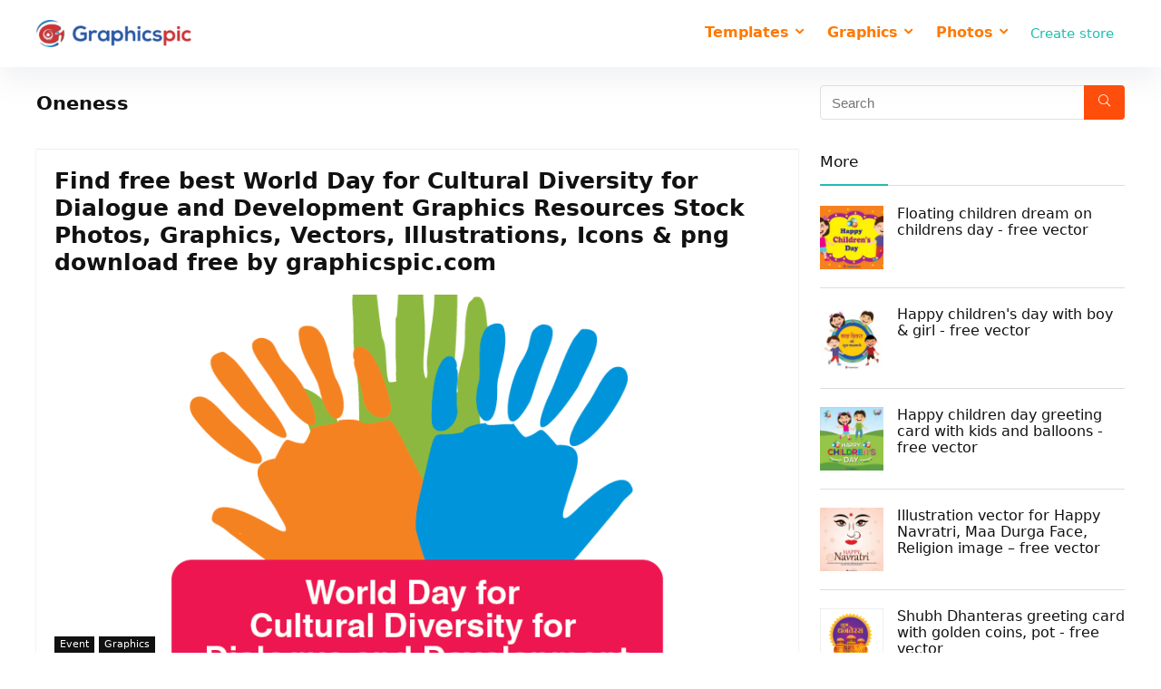

--- FILE ---
content_type: text/html; charset=UTF-8
request_url: https://www.graphicspic.com/tag/oneness/
body_size: 23801
content:
<!DOCTYPE html>
<!--[if IE 8]>    <html class="ie8" lang="en-US"> <![endif]-->
<!--[if IE 9]>    <html class="ie9" lang="en-US"> <![endif]-->
<!--[if (gt IE 9)|!(IE)] lang="en-US"><![endif]-->
<html lang="en-US">
<head>
    <script data-ad-client="ca-pub-3270084383636259" async src="https://pagead2.googlesyndication.com/pagead/js/adsbygoogle.js"></script>
<meta charset="UTF-8" />
<meta name="viewport" content="width=device-width, initial-scale=1.0" />
<!-- feeds & pingback -->
<link rel="profile" href="http://gmpg.org/xfn/11" />
<link rel="pingback" href="https://www.graphicspic.com/xmlrpc.php" />
<meta name='robots' content='index, follow, max-image-preview:large, max-snippet:-1, max-video-preview:-1' />

	<!-- This site is optimized with the Yoast SEO plugin v26.7 - https://yoast.com/wordpress/plugins/seo/ -->
	<title>Oneness Archives - Graphics Pic</title>
	<link rel="canonical" href="https://www.graphicspic.com/tag/oneness/" />
	<meta property="og:locale" content="en_US" />
	<meta property="og:type" content="article" />
	<meta property="og:title" content="Oneness Archives - Graphics Pic" />
	<meta property="og:url" content="https://www.graphicspic.com/tag/oneness/" />
	<meta property="og:site_name" content="Graphics Pic" />
	<meta name="twitter:card" content="summary_large_image" />
	<script type="application/ld+json" class="yoast-schema-graph">{"@context":"https://schema.org","@graph":[{"@type":"CollectionPage","@id":"https://www.graphicspic.com/tag/oneness/","url":"https://www.graphicspic.com/tag/oneness/","name":"Oneness Archives - Graphics Pic","isPartOf":{"@id":"https://www.graphicspic.com/#website"},"primaryImageOfPage":{"@id":"https://www.graphicspic.com/tag/oneness/#primaryimage"},"image":{"@id":"https://www.graphicspic.com/tag/oneness/#primaryimage"},"thumbnailUrl":"https://www.graphicspic.com/wp-content/uploads/2020/05/GPG427-Cultural-Diversity.png","breadcrumb":{"@id":"https://www.graphicspic.com/tag/oneness/#breadcrumb"},"inLanguage":"en-US"},{"@type":"ImageObject","inLanguage":"en-US","@id":"https://www.graphicspic.com/tag/oneness/#primaryimage","url":"https://www.graphicspic.com/wp-content/uploads/2020/05/GPG427-Cultural-Diversity.png","contentUrl":"https://www.graphicspic.com/wp-content/uploads/2020/05/GPG427-Cultural-Diversity.png","width":900,"height":900,"caption":"Graphics vector"},{"@type":"BreadcrumbList","@id":"https://www.graphicspic.com/tag/oneness/#breadcrumb","itemListElement":[{"@type":"ListItem","position":1,"name":"Home","item":"https://www.graphicspic.com/"},{"@type":"ListItem","position":2,"name":"Oneness"}]},{"@type":"WebSite","@id":"https://www.graphicspic.com/#website","url":"https://www.graphicspic.com/","name":"Graphics Pic","description":"Download Free Images, Graphics, Vectors, Templates","potentialAction":[{"@type":"SearchAction","target":{"@type":"EntryPoint","urlTemplate":"https://www.graphicspic.com/?s={search_term_string}"},"query-input":{"@type":"PropertyValueSpecification","valueRequired":true,"valueName":"search_term_string"}}],"inLanguage":"en-US"}]}</script>
	<!-- / Yoast SEO plugin. -->


<link rel='dns-prefetch' href='//platform-api.sharethis.com' />
<link rel="alternate" type="application/rss+xml" title="Graphics Pic &raquo; Feed" href="https://www.graphicspic.com/feed/" />
<link rel="alternate" type="application/rss+xml" title="Graphics Pic &raquo; Comments Feed" href="https://www.graphicspic.com/comments/feed/" />
<link rel="alternate" type="application/rss+xml" title="Graphics Pic &raquo; Oneness Tag Feed" href="https://www.graphicspic.com/tag/oneness/feed/" />
<style id='wp-img-auto-sizes-contain-inline-css' type='text/css'>
img:is([sizes=auto i],[sizes^="auto," i]){contain-intrinsic-size:3000px 1500px}
/*# sourceURL=wp-img-auto-sizes-contain-inline-css */
</style>
<link rel='stylesheet' id='rhstyle-css' href='https://www.graphicspic.com/wp-content/themes/revendor/style.css?ver=15.5.2' type='text/css' media='all' />
<link rel='stylesheet' id='rhslidingpanel-css' href='https://www.graphicspic.com/wp-content/themes/rehub-theme/css/slidingpanel.css?ver=1.0' type='text/css' media='all' />
<link rel='stylesheet' id='rhcompare-css' href='https://www.graphicspic.com/wp-content/themes/rehub-theme/css/dynamiccomparison.css?ver=1.3' type='text/css' media='all' />
<style id='wp-emoji-styles-inline-css' type='text/css'>

	img.wp-smiley, img.emoji {
		display: inline !important;
		border: none !important;
		box-shadow: none !important;
		height: 1em !important;
		width: 1em !important;
		margin: 0 0.07em !important;
		vertical-align: -0.1em !important;
		background: none !important;
		padding: 0 !important;
	}
/*# sourceURL=wp-emoji-styles-inline-css */
</style>
<style id='wp-block-library-inline-css' type='text/css'>
:root{--wp-block-synced-color:#7a00df;--wp-block-synced-color--rgb:122,0,223;--wp-bound-block-color:var(--wp-block-synced-color);--wp-editor-canvas-background:#ddd;--wp-admin-theme-color:#007cba;--wp-admin-theme-color--rgb:0,124,186;--wp-admin-theme-color-darker-10:#006ba1;--wp-admin-theme-color-darker-10--rgb:0,107,160.5;--wp-admin-theme-color-darker-20:#005a87;--wp-admin-theme-color-darker-20--rgb:0,90,135;--wp-admin-border-width-focus:2px}@media (min-resolution:192dpi){:root{--wp-admin-border-width-focus:1.5px}}.wp-element-button{cursor:pointer}:root .has-very-light-gray-background-color{background-color:#eee}:root .has-very-dark-gray-background-color{background-color:#313131}:root .has-very-light-gray-color{color:#eee}:root .has-very-dark-gray-color{color:#313131}:root .has-vivid-green-cyan-to-vivid-cyan-blue-gradient-background{background:linear-gradient(135deg,#00d084,#0693e3)}:root .has-purple-crush-gradient-background{background:linear-gradient(135deg,#34e2e4,#4721fb 50%,#ab1dfe)}:root .has-hazy-dawn-gradient-background{background:linear-gradient(135deg,#faaca8,#dad0ec)}:root .has-subdued-olive-gradient-background{background:linear-gradient(135deg,#fafae1,#67a671)}:root .has-atomic-cream-gradient-background{background:linear-gradient(135deg,#fdd79a,#004a59)}:root .has-nightshade-gradient-background{background:linear-gradient(135deg,#330968,#31cdcf)}:root .has-midnight-gradient-background{background:linear-gradient(135deg,#020381,#2874fc)}:root{--wp--preset--font-size--normal:16px;--wp--preset--font-size--huge:42px}.has-regular-font-size{font-size:1em}.has-larger-font-size{font-size:2.625em}.has-normal-font-size{font-size:var(--wp--preset--font-size--normal)}.has-huge-font-size{font-size:var(--wp--preset--font-size--huge)}.has-text-align-center{text-align:center}.has-text-align-left{text-align:left}.has-text-align-right{text-align:right}.has-fit-text{white-space:nowrap!important}#end-resizable-editor-section{display:none}.aligncenter{clear:both}.items-justified-left{justify-content:flex-start}.items-justified-center{justify-content:center}.items-justified-right{justify-content:flex-end}.items-justified-space-between{justify-content:space-between}.screen-reader-text{border:0;clip-path:inset(50%);height:1px;margin:-1px;overflow:hidden;padding:0;position:absolute;width:1px;word-wrap:normal!important}.screen-reader-text:focus{background-color:#ddd;clip-path:none;color:#444;display:block;font-size:1em;height:auto;left:5px;line-height:normal;padding:15px 23px 14px;text-decoration:none;top:5px;width:auto;z-index:100000}html :where(.has-border-color){border-style:solid}html :where([style*=border-top-color]){border-top-style:solid}html :where([style*=border-right-color]){border-right-style:solid}html :where([style*=border-bottom-color]){border-bottom-style:solid}html :where([style*=border-left-color]){border-left-style:solid}html :where([style*=border-width]){border-style:solid}html :where([style*=border-top-width]){border-top-style:solid}html :where([style*=border-right-width]){border-right-style:solid}html :where([style*=border-bottom-width]){border-bottom-style:solid}html :where([style*=border-left-width]){border-left-style:solid}html :where(img[class*=wp-image-]){height:auto;max-width:100%}:where(figure){margin:0 0 1em}html :where(.is-position-sticky){--wp-admin--admin-bar--position-offset:var(--wp-admin--admin-bar--height,0px)}@media screen and (max-width:600px){html :where(.is-position-sticky){--wp-admin--admin-bar--position-offset:0px}}

/*# sourceURL=wp-block-library-inline-css */
</style><link rel='stylesheet' id='wc-blocks-style-css' href='https://www.graphicspic.com/wp-content/plugins/woocommerce/assets/client/blocks/wc-blocks.css?ver=wc-10.4.3' type='text/css' media='all' />
<style id='global-styles-inline-css' type='text/css'>
:root{--wp--preset--aspect-ratio--square: 1;--wp--preset--aspect-ratio--4-3: 4/3;--wp--preset--aspect-ratio--3-4: 3/4;--wp--preset--aspect-ratio--3-2: 3/2;--wp--preset--aspect-ratio--2-3: 2/3;--wp--preset--aspect-ratio--16-9: 16/9;--wp--preset--aspect-ratio--9-16: 9/16;--wp--preset--color--black: #000000;--wp--preset--color--cyan-bluish-gray: #abb8c3;--wp--preset--color--white: #ffffff;--wp--preset--color--pale-pink: #f78da7;--wp--preset--color--vivid-red: #cf2e2e;--wp--preset--color--luminous-vivid-orange: #ff6900;--wp--preset--color--luminous-vivid-amber: #fcb900;--wp--preset--color--light-green-cyan: #7bdcb5;--wp--preset--color--vivid-green-cyan: #00d084;--wp--preset--color--pale-cyan-blue: #8ed1fc;--wp--preset--color--vivid-cyan-blue: #0693e3;--wp--preset--color--vivid-purple: #9b51e0;--wp--preset--gradient--vivid-cyan-blue-to-vivid-purple: linear-gradient(135deg,rgb(6,147,227) 0%,rgb(155,81,224) 100%);--wp--preset--gradient--light-green-cyan-to-vivid-green-cyan: linear-gradient(135deg,rgb(122,220,180) 0%,rgb(0,208,130) 100%);--wp--preset--gradient--luminous-vivid-amber-to-luminous-vivid-orange: linear-gradient(135deg,rgb(252,185,0) 0%,rgb(255,105,0) 100%);--wp--preset--gradient--luminous-vivid-orange-to-vivid-red: linear-gradient(135deg,rgb(255,105,0) 0%,rgb(207,46,46) 100%);--wp--preset--gradient--very-light-gray-to-cyan-bluish-gray: linear-gradient(135deg,rgb(238,238,238) 0%,rgb(169,184,195) 100%);--wp--preset--gradient--cool-to-warm-spectrum: linear-gradient(135deg,rgb(74,234,220) 0%,rgb(151,120,209) 20%,rgb(207,42,186) 40%,rgb(238,44,130) 60%,rgb(251,105,98) 80%,rgb(254,248,76) 100%);--wp--preset--gradient--blush-light-purple: linear-gradient(135deg,rgb(255,206,236) 0%,rgb(152,150,240) 100%);--wp--preset--gradient--blush-bordeaux: linear-gradient(135deg,rgb(254,205,165) 0%,rgb(254,45,45) 50%,rgb(107,0,62) 100%);--wp--preset--gradient--luminous-dusk: linear-gradient(135deg,rgb(255,203,112) 0%,rgb(199,81,192) 50%,rgb(65,88,208) 100%);--wp--preset--gradient--pale-ocean: linear-gradient(135deg,rgb(255,245,203) 0%,rgb(182,227,212) 50%,rgb(51,167,181) 100%);--wp--preset--gradient--electric-grass: linear-gradient(135deg,rgb(202,248,128) 0%,rgb(113,206,126) 100%);--wp--preset--gradient--midnight: linear-gradient(135deg,rgb(2,3,129) 0%,rgb(40,116,252) 100%);--wp--preset--font-size--small: 13px;--wp--preset--font-size--medium: 20px;--wp--preset--font-size--large: 36px;--wp--preset--font-size--x-large: 42px;--wp--preset--spacing--20: 0.44rem;--wp--preset--spacing--30: 0.67rem;--wp--preset--spacing--40: 1rem;--wp--preset--spacing--50: 1.5rem;--wp--preset--spacing--60: 2.25rem;--wp--preset--spacing--70: 3.38rem;--wp--preset--spacing--80: 5.06rem;--wp--preset--shadow--natural: 6px 6px 9px rgba(0, 0, 0, 0.2);--wp--preset--shadow--deep: 12px 12px 50px rgba(0, 0, 0, 0.4);--wp--preset--shadow--sharp: 6px 6px 0px rgba(0, 0, 0, 0.2);--wp--preset--shadow--outlined: 6px 6px 0px -3px rgb(255, 255, 255), 6px 6px rgb(0, 0, 0);--wp--preset--shadow--crisp: 6px 6px 0px rgb(0, 0, 0);}:where(.is-layout-flex){gap: 0.5em;}:where(.is-layout-grid){gap: 0.5em;}body .is-layout-flex{display: flex;}.is-layout-flex{flex-wrap: wrap;align-items: center;}.is-layout-flex > :is(*, div){margin: 0;}body .is-layout-grid{display: grid;}.is-layout-grid > :is(*, div){margin: 0;}:where(.wp-block-columns.is-layout-flex){gap: 2em;}:where(.wp-block-columns.is-layout-grid){gap: 2em;}:where(.wp-block-post-template.is-layout-flex){gap: 1.25em;}:where(.wp-block-post-template.is-layout-grid){gap: 1.25em;}.has-black-color{color: var(--wp--preset--color--black) !important;}.has-cyan-bluish-gray-color{color: var(--wp--preset--color--cyan-bluish-gray) !important;}.has-white-color{color: var(--wp--preset--color--white) !important;}.has-pale-pink-color{color: var(--wp--preset--color--pale-pink) !important;}.has-vivid-red-color{color: var(--wp--preset--color--vivid-red) !important;}.has-luminous-vivid-orange-color{color: var(--wp--preset--color--luminous-vivid-orange) !important;}.has-luminous-vivid-amber-color{color: var(--wp--preset--color--luminous-vivid-amber) !important;}.has-light-green-cyan-color{color: var(--wp--preset--color--light-green-cyan) !important;}.has-vivid-green-cyan-color{color: var(--wp--preset--color--vivid-green-cyan) !important;}.has-pale-cyan-blue-color{color: var(--wp--preset--color--pale-cyan-blue) !important;}.has-vivid-cyan-blue-color{color: var(--wp--preset--color--vivid-cyan-blue) !important;}.has-vivid-purple-color{color: var(--wp--preset--color--vivid-purple) !important;}.has-black-background-color{background-color: var(--wp--preset--color--black) !important;}.has-cyan-bluish-gray-background-color{background-color: var(--wp--preset--color--cyan-bluish-gray) !important;}.has-white-background-color{background-color: var(--wp--preset--color--white) !important;}.has-pale-pink-background-color{background-color: var(--wp--preset--color--pale-pink) !important;}.has-vivid-red-background-color{background-color: var(--wp--preset--color--vivid-red) !important;}.has-luminous-vivid-orange-background-color{background-color: var(--wp--preset--color--luminous-vivid-orange) !important;}.has-luminous-vivid-amber-background-color{background-color: var(--wp--preset--color--luminous-vivid-amber) !important;}.has-light-green-cyan-background-color{background-color: var(--wp--preset--color--light-green-cyan) !important;}.has-vivid-green-cyan-background-color{background-color: var(--wp--preset--color--vivid-green-cyan) !important;}.has-pale-cyan-blue-background-color{background-color: var(--wp--preset--color--pale-cyan-blue) !important;}.has-vivid-cyan-blue-background-color{background-color: var(--wp--preset--color--vivid-cyan-blue) !important;}.has-vivid-purple-background-color{background-color: var(--wp--preset--color--vivid-purple) !important;}.has-black-border-color{border-color: var(--wp--preset--color--black) !important;}.has-cyan-bluish-gray-border-color{border-color: var(--wp--preset--color--cyan-bluish-gray) !important;}.has-white-border-color{border-color: var(--wp--preset--color--white) !important;}.has-pale-pink-border-color{border-color: var(--wp--preset--color--pale-pink) !important;}.has-vivid-red-border-color{border-color: var(--wp--preset--color--vivid-red) !important;}.has-luminous-vivid-orange-border-color{border-color: var(--wp--preset--color--luminous-vivid-orange) !important;}.has-luminous-vivid-amber-border-color{border-color: var(--wp--preset--color--luminous-vivid-amber) !important;}.has-light-green-cyan-border-color{border-color: var(--wp--preset--color--light-green-cyan) !important;}.has-vivid-green-cyan-border-color{border-color: var(--wp--preset--color--vivid-green-cyan) !important;}.has-pale-cyan-blue-border-color{border-color: var(--wp--preset--color--pale-cyan-blue) !important;}.has-vivid-cyan-blue-border-color{border-color: var(--wp--preset--color--vivid-cyan-blue) !important;}.has-vivid-purple-border-color{border-color: var(--wp--preset--color--vivid-purple) !important;}.has-vivid-cyan-blue-to-vivid-purple-gradient-background{background: var(--wp--preset--gradient--vivid-cyan-blue-to-vivid-purple) !important;}.has-light-green-cyan-to-vivid-green-cyan-gradient-background{background: var(--wp--preset--gradient--light-green-cyan-to-vivid-green-cyan) !important;}.has-luminous-vivid-amber-to-luminous-vivid-orange-gradient-background{background: var(--wp--preset--gradient--luminous-vivid-amber-to-luminous-vivid-orange) !important;}.has-luminous-vivid-orange-to-vivid-red-gradient-background{background: var(--wp--preset--gradient--luminous-vivid-orange-to-vivid-red) !important;}.has-very-light-gray-to-cyan-bluish-gray-gradient-background{background: var(--wp--preset--gradient--very-light-gray-to-cyan-bluish-gray) !important;}.has-cool-to-warm-spectrum-gradient-background{background: var(--wp--preset--gradient--cool-to-warm-spectrum) !important;}.has-blush-light-purple-gradient-background{background: var(--wp--preset--gradient--blush-light-purple) !important;}.has-blush-bordeaux-gradient-background{background: var(--wp--preset--gradient--blush-bordeaux) !important;}.has-luminous-dusk-gradient-background{background: var(--wp--preset--gradient--luminous-dusk) !important;}.has-pale-ocean-gradient-background{background: var(--wp--preset--gradient--pale-ocean) !important;}.has-electric-grass-gradient-background{background: var(--wp--preset--gradient--electric-grass) !important;}.has-midnight-gradient-background{background: var(--wp--preset--gradient--midnight) !important;}.has-small-font-size{font-size: var(--wp--preset--font-size--small) !important;}.has-medium-font-size{font-size: var(--wp--preset--font-size--medium) !important;}.has-large-font-size{font-size: var(--wp--preset--font-size--large) !important;}.has-x-large-font-size{font-size: var(--wp--preset--font-size--x-large) !important;}
/*# sourceURL=global-styles-inline-css */
</style>

<style id='classic-theme-styles-inline-css' type='text/css'>
/*! This file is auto-generated */
.wp-block-button__link{color:#fff;background-color:#32373c;border-radius:9999px;box-shadow:none;text-decoration:none;padding:calc(.667em + 2px) calc(1.333em + 2px);font-size:1.125em}.wp-block-file__button{background:#32373c;color:#fff;text-decoration:none}
/*# sourceURL=/wp-includes/css/classic-themes.min.css */
</style>
<link rel='stylesheet' id='better-file-download-css' href='https://www.graphicspic.com/wp-content/plugins/better-file-download/public/css/better-file-download-public.css?ver=1.0.0' type='text/css' media='all' />
<link rel='stylesheet' id='share-this-share-buttons-sticky-css' href='https://www.graphicspic.com/wp-content/plugins/sharethis-share-buttons/css/mu-style.css?ver=1754668958' type='text/css' media='all' />
<style id='woocommerce-inline-inline-css' type='text/css'>
.woocommerce form .form-row .required { visibility: visible; }
/*# sourceURL=woocommerce-inline-inline-css */
</style>
<link rel='stylesheet' id='parent-style-css' href='https://www.graphicspic.com/wp-content/themes/rehub-theme/style.css?ver=15.5.2' type='text/css' media='all' />
<link rel='stylesheet' id='rehubicons-css' href='https://www.graphicspic.com/wp-content/themes/rehub-theme/iconstyle.css?ver=15.5.2' type='text/css' media='all' />
<link rel='stylesheet' id='rhajaxsearch-css' href='https://www.graphicspic.com/wp-content/themes/rehub-theme/css/ajaxsearch.css?ver=15.5.2' type='text/css' media='all' />
<link rel='stylesheet' id='rehub-woocommerce-css' href='https://www.graphicspic.com/wp-content/themes/rehub-theme/css/woocommerce.css?ver=15.5.2' type='text/css' media='all' />
<script type="text/javascript" src="https://www.graphicspic.com/wp-includes/js/jquery/jquery.min.js?ver=3.7.1" id="jquery-core-js"></script>
<script type="text/javascript" src="https://www.graphicspic.com/wp-includes/js/jquery/jquery-migrate.min.js?ver=3.4.1" id="jquery-migrate-js"></script>
<script type="text/javascript" id="better-file-download-js-extra">
/* <![CDATA[ */
var bfd_js = {"ajaxurl":"https://www.graphicspic.com/wp-admin/admin-ajax.php"};
//# sourceURL=better-file-download-js-extra
/* ]]> */
</script>
<script type="text/javascript" src="https://www.graphicspic.com/wp-content/plugins/better-file-download/public/js/better-file-download-public.js?ver=1.0.0" id="better-file-download-js"></script>
<script type="text/javascript" src="//platform-api.sharethis.com/js/sharethis.js?ver=2.3.6#property=6349c2b84880e9001921bdc2&amp;product=sticky-buttons&amp;source=sharethis-share-buttons-wordpress" id="share-this-share-buttons-mu-js"></script>
<script type="text/javascript" src="https://www.graphicspic.com/wp-content/plugins/woocommerce/assets/js/jquery-blockui/jquery.blockUI.min.js?ver=2.7.0-wc.10.4.3" id="wc-jquery-blockui-js" defer="defer" data-wp-strategy="defer"></script>
<script type="text/javascript" src="https://www.graphicspic.com/wp-content/plugins/woocommerce/assets/js/js-cookie/js.cookie.min.js?ver=2.1.4-wc.10.4.3" id="wc-js-cookie-js" defer="defer" data-wp-strategy="defer"></script>
<script type="text/javascript" id="woocommerce-js-extra">
/* <![CDATA[ */
var woocommerce_params = {"ajax_url":"/wp-admin/admin-ajax.php","wc_ajax_url":"/?wc-ajax=%%endpoint%%","i18n_password_show":"Show password","i18n_password_hide":"Hide password"};
//# sourceURL=woocommerce-js-extra
/* ]]> */
</script>
<script type="text/javascript" src="https://www.graphicspic.com/wp-content/plugins/woocommerce/assets/js/frontend/woocommerce.min.js?ver=10.4.3" id="woocommerce-js" defer="defer" data-wp-strategy="defer"></script>
<script></script><link rel="https://api.w.org/" href="https://www.graphicspic.com/wp-json/" /><link rel="alternate" title="JSON" type="application/json" href="https://www.graphicspic.com/wp-json/wp/v2/tags/4257" /><link rel="EditURI" type="application/rsd+xml" title="RSD" href="https://www.graphicspic.com/xmlrpc.php?rsd" />
<meta name="generator" content="WordPress 6.9" />
<meta name="generator" content="WooCommerce 10.4.3" />
<link rel="preload" href="https://www.graphicspic.com/wp-content/themes/rehub-theme/fonts/rhicons.woff2?3oibrk" as="font" type="font/woff2" crossorigin="crossorigin"><style type="text/css"> @media (min-width:1025px){header .logo-section{padding:18px 0;}}.logo_section_wrap{box-shadow:0 15px 30px 0 rgba(119,123,146,0.1)}nav.top_menu > ul > li > a{color:#ff7900 !important;}nav.top_menu > ul > li > a:hover{box-shadow:none;}.responsive_nav_wrap .user-ava-intop:after,.dl-menuwrapper button i,.responsive_nav_wrap .rh-header-icon{color:#ff7900 !important;}.dl-menuwrapper button svg line{stroke:#ff7900 !important;} .widget .title:after{border-bottom:2px solid #22bdb1;}.rehub-main-color-border,nav.top_menu > ul > li.vertical-menu.border-main-color .sub-menu,.rh-main-bg-hover:hover,.wp-block-quote,ul.def_btn_link_tabs li.active a,.wp-block-pullquote{border-color:#22bdb1;}.wpsm_promobox.rehub_promobox{border-left-color:#22bdb1!important;}.color_link{color:#22bdb1 !important;}.search-header-contents{border-top-color:#22bdb1;}.featured_slider:hover .score,.top_chart_controls .controls:hover,article.post .wpsm_toplist_heading:before{border-color:#22bdb1;}.btn_more:hover,.tw-pagination .current{border:1px solid #22bdb1;color:#fff}.rehub_woo_review .rehub_woo_tabs_menu li.current{border-top:3px solid #22bdb1;}.gallery-pics .gp-overlay{box-shadow:0 0 0 4px #22bdb1 inset;}.post .rehub_woo_tabs_menu li.current,.woocommerce div.product .woocommerce-tabs ul.tabs li.active{border-top:2px solid #22bdb1;}.rething_item a.cat{border-bottom-color:#22bdb1}nav.top_menu ul li ul.sub-menu{border-bottom:2px solid #22bdb1;}.widget.deal_daywoo,.elementor-widget-wpsm_woofeatured .deal_daywoo{border:3px solid #22bdb1;padding:20px;background:#fff;}.deal_daywoo .wpsm-bar-bar{background-color:#22bdb1 !important} #buddypress div.item-list-tabs ul li.selected a span,#buddypress div.item-list-tabs ul li.current a span,#buddypress div.item-list-tabs ul li a span,.user-profile-div .user-menu-tab > li.active > a,.user-profile-div .user-menu-tab > li.active > a:focus,.user-profile-div .user-menu-tab > li.active > a:hover,.news_in_thumb:hover a.rh-label-string,.news_out_thumb:hover a.rh-label-string,.col-feat-grid:hover a.rh-label-string,.carousel-style-deal .re_carousel .controls,.re_carousel .controls:hover,.openedprevnext .postNavigation a,.postNavigation a:hover,.top_chart_pagination a.selected,.flex-control-paging li a.flex-active,.flex-control-paging li a:hover,.btn_more:hover,body .tabs-menu li:hover,body .tabs-menu li.current,.featured_slider:hover .score,#bbp_user_edit_submit,.bbp-topic-pagination a,.bbp-topic-pagination a,.custom-checkbox label.checked:after,.slider_post .caption,ul.postpagination li.active a,ul.postpagination li:hover a,ul.postpagination li a:focus,.top_theme h5 strong,.re_carousel .text:after,#topcontrol:hover,.main_slider .flex-overlay:hover a.read-more,.rehub_chimp #mc_embed_signup input#mc-embedded-subscribe,#rank_1.rank_count,#toplistmenu > ul li:before,.rehub_chimp:before,.wpsm-members > strong:first-child,.r_catbox_btn,.wpcf7 .wpcf7-submit,.wpsm_pretty_hover li:hover,.wpsm_pretty_hover li.current,.rehub-main-color-bg,.togglegreedybtn:after,.rh-bg-hover-color:hover a.rh-label-string,.rh-main-bg-hover:hover,.rh_wrapper_video_playlist .rh_video_currently_playing,.rh_wrapper_video_playlist .rh_video_currently_playing.rh_click_video:hover,.rtmedia-list-item .rtmedia-album-media-count,.tw-pagination .current,.dokan-dashboard .dokan-dash-sidebar ul.dokan-dashboard-menu li.active,.dokan-dashboard .dokan-dash-sidebar ul.dokan-dashboard-menu li:hover,.dokan-dashboard .dokan-dash-sidebar ul.dokan-dashboard-menu li.dokan-common-links a:hover,#ywqa-submit-question,.woocommerce .widget_price_filter .ui-slider .ui-slider-range,.rh-hov-bor-line > a:after,nav.top_menu > ul:not(.off-canvas) > li > a:after,.rh-border-line:after,.wpsm-table.wpsm-table-main-color table tr th,.rehub_chimp_flat #mc_embed_signup input#mc-embedded-subscribe,.rh-hov-bg-main-slide:before,.rh-hov-bg-main-slidecol .col_item:before{background:#22bdb1;}@media (max-width:767px){.postNavigation a{background:#22bdb1;}}.rh-main-bg-hover:hover,.rh-main-bg-hover:hover .whitehovered,.user-profile-div .user-menu-tab > li.active > a{color:#fff !important} a,.carousel-style-deal .deal-item .priced_block .price_count ins,nav.top_menu ul li.menu-item-has-children ul li.menu-item-has-children > a:before,.top_chart_controls .controls:hover,.flexslider .fa-pulse,.footer-bottom .widget .f_menu li a:hover,.comment_form h3 a,.bbp-body li.bbp-forum-info > a:hover,.bbp-body li.bbp-topic-title > a:hover,#subscription-toggle a:before,#favorite-toggle a:before,.aff_offer_links .aff_name a,.rh-deal-price,.commentlist .comment-content small a,.related_articles .title_cat_related a,article em.emph,.campare_table table.one td strong.red,.sidebar .tabs-item .detail p a,.footer-bottom .widget .title span,footer p a,.welcome-frase strong,article.post .wpsm_toplist_heading:before,.post a.color_link,.categoriesbox:hover h3 a:after,.bbp-body li.bbp-forum-info > a,.bbp-body li.bbp-topic-title > a,.widget .title i,.woocommerce-MyAccount-navigation ul li.is-active a,.category-vendormenu li.current a,.deal_daywoo .title,.rehub-main-color,.wpsm_pretty_colored ul li.current a,.wpsm_pretty_colored ul li.current,.rh-heading-hover-color:hover h2 a,.rh-heading-hover-color:hover h3 a,.rh-heading-hover-color:hover h4 a,.rh-heading-hover-color:hover h5 a,.rh-heading-hover-color:hover h3,.rh-heading-hover-color:hover h2,.rh-heading-hover-color:hover h4,.rh-heading-hover-color:hover h5,.rh-heading-hover-color:hover .rh-heading-hover-item a,.rh-heading-icon:before,.widget_layered_nav ul li.chosen a:before,.wp-block-quote.is-style-large p,ul.page-numbers li span.current,ul.page-numbers li a:hover,ul.page-numbers li.active a,.page-link > span:not(.page-link-title),blockquote:not(.wp-block-quote) p,span.re_filtersort_btn:hover,span.active.re_filtersort_btn,.deal_daywoo .price,div.sortingloading:after{color:#22bdb1;} .page-link > span:not(.page-link-title),.widget.widget_affegg_widget .title,.widget.top_offers .title,.widget.cegg_widget_products .title,header .header_first_style .search form.search-form [type="submit"],header .header_eight_style .search form.search-form [type="submit"],.filter_home_pick span.active,.filter_home_pick span:hover,.filter_product_pick span.active,.filter_product_pick span:hover,.rh_tab_links a.active,.rh_tab_links a:hover,.wcv-navigation ul.menu li.active,.wcv-navigation ul.menu li:hover a,form.search-form [type="submit"],.rehub-sec-color-bg,input#ywqa-submit-question,input#ywqa-send-answer,.woocommerce button.button.alt,.tabsajax span.active.re_filtersort_btn,.wpsm-table.wpsm-table-sec-color table tr th,.rh-slider-arrow,.rh-hov-bg-sec-slide:before,.rh-hov-bg-sec-slidecol .col_item:before{background:#ff4e0c !important;color:#fff !important;outline:0}.widget.widget_affegg_widget .title:after,.widget.top_offers .title:after,.widget.cegg_widget_products .title:after{border-top-color:#ff4e0c !important;}.page-link > span:not(.page-link-title){border:1px solid #ff4e0c;}.page-link > span:not(.page-link-title),.header_first_style .search form.search-form [type="submit"] i{color:#fff !important;}.rh_tab_links a.active,.rh_tab_links a:hover,.rehub-sec-color-border,nav.top_menu > ul > li.vertical-menu.border-sec-color > .sub-menu,.rh-slider-thumbs-item--active{border-color:#ff4e0c}.rh_wrapper_video_playlist .rh_video_currently_playing,.rh_wrapper_video_playlist .rh_video_currently_playing.rh_click_video:hover{background-color:#ff4e0c;box-shadow:1200px 0 0 #ff4e0c inset;}.rehub-sec-color{color:#ff4e0c} form.search-form input[type="text"]{border-radius:4px}.news .priced_block .price_count,.blog_string .priced_block .price_count,.main_slider .price_count{margin-right:5px}.right_aff .priced_block .btn_offer_block,.right_aff .priced_block .price_count{border-radius:0 !important}form.search-form.product-search-form input[type="text"]{border-radius:4px 0 0 4px;}form.search-form [type="submit"]{border-radius:0 4px 4px 0;}.rtl form.search-form.product-search-form input[type="text"]{border-radius:0 4px 4px 0;}.rtl form.search-form [type="submit"]{border-radius:4px 0 0 4px;}.price_count,.rehub_offer_coupon,#buddypress .dir-search input[type=text],.gmw-form-wrapper input[type=text],.gmw-form-wrapper select,#buddypress a.button,.btn_more,#main_header .wpsm-button,#rh-header-cover-image .wpsm-button,#wcvendor_image_bg .wpsm-button,input[type="text"],textarea,input[type="tel"],input[type="password"],input[type="email"],input[type="url"],input[type="number"],.def_btn,input[type="submit"],input[type="button"],input[type="reset"],.rh_offer_list .offer_thumb .deal_img_wrap,.grid_onsale,.rehub-main-smooth,.re_filter_instore span.re_filtersort_btn:hover,.re_filter_instore span.active.re_filtersort_btn,#buddypress .standard-form input[type=text],#buddypress .standard-form textarea,.blacklabelprice{border-radius:4px}.news-community,.woocommerce .products.grid_woo .product,.rehub_chimp #mc_embed_signup input.email,#mc_embed_signup input#mc-embedded-subscribe,.rh_offer_list,.woo-tax-logo,#buddypress div.item-list-tabs ul li a,#buddypress form#whats-new-form,#buddypress div#invite-list,#buddypress #send-reply div.message-box,.rehub-sec-smooth,.rate-bar-bar,.rate-bar,#wcfm-main-contentainer #wcfm-content,.wcfm_welcomebox_header{border-radius:5px} .woocommerce .woo-button-area .masked_coupon,.woocommerce a.woo_loop_btn,.woocommerce .button.checkout,.woocommerce input.button.alt,.woocommerce a.add_to_cart_button:not(.flat-woo-btn),.woocommerce-page a.add_to_cart_button:not(.flat-woo-btn),.woocommerce .single_add_to_cart_button,.woocommerce div.product form.cart .button,.woocommerce .checkout-button.button,.priced_block .btn_offer_block,.priced_block .button,.rh-deal-compact-btn,input.mdf_button,#buddypress input[type="submit"],#buddypress input[type="button"],#buddypress input[type="reset"],#buddypress button.submit,.wpsm-button.rehub_main_btn,.wcv-grid a.button,input.gmw-submit,#ws-plugin--s2member-profile-submit,#rtmedia_create_new_album,input[type="submit"].dokan-btn-theme,a.dokan-btn-theme,.dokan-btn-theme,#wcfm_membership_container a.wcfm_submit_button,.woocommerce button.button,.rehub-main-btn-bg{background:none #ff4e0c !important;color:#ffffff !important;fill:#ffffff !important;border:none !important;text-decoration:none !important;outline:0;box-shadow:-1px 6px 19px rgba(255,78,12,0.2) !important;border-radius:4px !important;}.rehub-main-btn-bg > a{color:#ffffff !important;}.woocommerce a.woo_loop_btn:hover,.woocommerce .button.checkout:hover,.woocommerce input.button.alt:hover,.woocommerce a.add_to_cart_button:not(.flat-woo-btn):hover,.woocommerce-page a.add_to_cart_button:not(.flat-woo-btn):hover,.woocommerce a.single_add_to_cart_button:hover,.woocommerce-page a.single_add_to_cart_button:hover,.woocommerce div.product form.cart .button:hover,.woocommerce-page div.product form.cart .button:hover,.woocommerce .checkout-button.button:hover,.priced_block .btn_offer_block:hover,.wpsm-button.rehub_main_btn:hover,#buddypress input[type="submit"]:hover,#buddypress input[type="button"]:hover,#buddypress input[type="reset"]:hover,#buddypress button.submit:hover,.small_post .btn:hover,.ap-pro-form-field-wrapper input[type="submit"]:hover,.wcv-grid a.button:hover,#ws-plugin--s2member-profile-submit:hover,.rething_button .btn_more:hover,#wcfm_membership_container a.wcfm_submit_button:hover,.woocommerce button.button:hover,.rehub-main-btn-bg:hover,.rehub-main-btn-bg:hover > a{background:none #ff4e0c !important;color:#ffffff !important;border-color:transparent;box-shadow:-1px 6px 13px rgba(255,78,12,0.4) !important;}.rehub_offer_coupon:hover{border:1px dashed #ff4e0c;}.rehub_offer_coupon:hover i.far,.rehub_offer_coupon:hover i.fal,.rehub_offer_coupon:hover i.fas{color:#ff4e0c}.re_thing_btn .rehub_offer_coupon.not_masked_coupon:hover{color:#ff4e0c !important}.woocommerce a.woo_loop_btn:active,.woocommerce .button.checkout:active,.woocommerce .button.alt:active,.woocommerce a.add_to_cart_button:not(.flat-woo-btn):active,.woocommerce-page a.add_to_cart_button:not(.flat-woo-btn):active,.woocommerce a.single_add_to_cart_button:active,.woocommerce-page a.single_add_to_cart_button:active,.woocommerce div.product form.cart .button:active,.woocommerce-page div.product form.cart .button:active,.woocommerce .checkout-button.button:active,.wpsm-button.rehub_main_btn:active,#buddypress input[type="submit"]:active,#buddypress input[type="button"]:active,#buddypress input[type="reset"]:active,#buddypress button.submit:active,.ap-pro-form-field-wrapper input[type="submit"]:active,.wcv-grid a.button:active,#ws-plugin--s2member-profile-submit:active,input[type="submit"].dokan-btn-theme:active,a.dokan-btn-theme:active,.dokan-btn-theme:active,.woocommerce button.button:active,.rehub-main-btn-bg:active{background:none #ff4e0c !important;box-shadow:0 1px 0 #999 !important;top:2px;color:#ffffff !important;}.rehub_btn_color{background-color:#ff4e0c;border:1px solid #ff4e0c;color:#ffffff;text-shadow:none}.rehub_btn_color:hover{color:#ffffff;background-color:#ff4e0c;border:1px solid #ff4e0c;}.rething_button .btn_more{border:1px solid #ff4e0c;color:#ff4e0c;}.rething_button .priced_block.block_btnblock .price_count{color:#ff4e0c;font-weight:normal;}.widget_merchant_list .buttons_col{background-color:#ff4e0c !important;}.widget_merchant_list .buttons_col a{color:#ffffff !important;}.rehub-svg-btn-fill svg{fill:#ff4e0c;}.rehub-svg-btn-stroke svg{stroke:#ff4e0c;}@media (max-width:767px){#float-panel-woo-area{border-top:1px solid #ff4e0c}}</style>	<noscript><style>.woocommerce-product-gallery{ opacity: 1 !important; }</style></noscript>
	<style type="text/css">.recentcomments a{display:inline !important;padding:0 !important;margin:0 !important;}</style><meta name="generator" content="Powered by WPBakery Page Builder - drag and drop page builder for WordPress."/>
<meta name="generator" content="Powered by Slider Revolution 6.6.18 - responsive, Mobile-Friendly Slider Plugin for WordPress with comfortable drag and drop interface." />
<link rel="icon" href="https://www.graphicspic.com/wp-content/uploads/2019/04/Graphicspic3-100x100.png" sizes="32x32" />
<link rel="icon" href="https://www.graphicspic.com/wp-content/uploads/2019/04/Graphicspic3-300x300.png" sizes="192x192" />
<link rel="apple-touch-icon" href="https://www.graphicspic.com/wp-content/uploads/2019/04/Graphicspic3-300x300.png" />
<meta name="msapplication-TileImage" content="https://www.graphicspic.com/wp-content/uploads/2019/04/Graphicspic3-300x300.png" />
<script>function setREVStartSize(e){
			//window.requestAnimationFrame(function() {
				window.RSIW = window.RSIW===undefined ? window.innerWidth : window.RSIW;
				window.RSIH = window.RSIH===undefined ? window.innerHeight : window.RSIH;
				try {
					var pw = document.getElementById(e.c).parentNode.offsetWidth,
						newh;
					pw = pw===0 || isNaN(pw) || (e.l=="fullwidth" || e.layout=="fullwidth") ? window.RSIW : pw;
					e.tabw = e.tabw===undefined ? 0 : parseInt(e.tabw);
					e.thumbw = e.thumbw===undefined ? 0 : parseInt(e.thumbw);
					e.tabh = e.tabh===undefined ? 0 : parseInt(e.tabh);
					e.thumbh = e.thumbh===undefined ? 0 : parseInt(e.thumbh);
					e.tabhide = e.tabhide===undefined ? 0 : parseInt(e.tabhide);
					e.thumbhide = e.thumbhide===undefined ? 0 : parseInt(e.thumbhide);
					e.mh = e.mh===undefined || e.mh=="" || e.mh==="auto" ? 0 : parseInt(e.mh,0);
					if(e.layout==="fullscreen" || e.l==="fullscreen")
						newh = Math.max(e.mh,window.RSIH);
					else{
						e.gw = Array.isArray(e.gw) ? e.gw : [e.gw];
						for (var i in e.rl) if (e.gw[i]===undefined || e.gw[i]===0) e.gw[i] = e.gw[i-1];
						e.gh = e.el===undefined || e.el==="" || (Array.isArray(e.el) && e.el.length==0)? e.gh : e.el;
						e.gh = Array.isArray(e.gh) ? e.gh : [e.gh];
						for (var i in e.rl) if (e.gh[i]===undefined || e.gh[i]===0) e.gh[i] = e.gh[i-1];
											
						var nl = new Array(e.rl.length),
							ix = 0,
							sl;
						e.tabw = e.tabhide>=pw ? 0 : e.tabw;
						e.thumbw = e.thumbhide>=pw ? 0 : e.thumbw;
						e.tabh = e.tabhide>=pw ? 0 : e.tabh;
						e.thumbh = e.thumbhide>=pw ? 0 : e.thumbh;
						for (var i in e.rl) nl[i] = e.rl[i]<window.RSIW ? 0 : e.rl[i];
						sl = nl[0];
						for (var i in nl) if (sl>nl[i] && nl[i]>0) { sl = nl[i]; ix=i;}
						var m = pw>(e.gw[ix]+e.tabw+e.thumbw) ? 1 : (pw-(e.tabw+e.thumbw)) / (e.gw[ix]);
						newh =  (e.gh[ix] * m) + (e.tabh + e.thumbh);
					}
					var el = document.getElementById(e.c);
					if (el!==null && el) el.style.height = newh+"px";
					el = document.getElementById(e.c+"_wrapper");
					if (el!==null && el) {
						el.style.height = newh+"px";
						el.style.display = "block";
					}
				} catch(e){
					console.log("Failure at Presize of Slider:" + e)
				}
			//});
		  };</script>
<noscript><style> .wpb_animate_when_almost_visible { opacity: 1; }</style></noscript><!-- Global site tag (gtag.js) - Google Analytics -->
<script async src="https://www.googletagmanager.com/gtag/js?id=UA-142195430-1"></script>
<script>
  window.dataLayer = window.dataLayer || [];
  function gtag(){dataLayer.push(arguments);}
  gtag('js', new Date());

  gtag('config', 'UA-142195430-1');
</script>
<link rel='stylesheet' id='rs-plugin-settings-css' href='https://www.graphicspic.com/wp-content/plugins/revslider/public/assets/css/rs6.css?ver=6.6.18' type='text/css' media='all' />
<style id='rs-plugin-settings-inline-css' type='text/css'>
#rs-demo-id {}
/*# sourceURL=rs-plugin-settings-inline-css */
</style>
</head>
<script async src="https://pagead2.googlesyndication.com/pagead/js/adsbygoogle.js?client=ca-pub-8251495919453227"
     crossorigin="anonymous"></script>
<body class="archive tag tag-oneness tag-4257 wp-embed-responsive wp-theme-rehub-theme wp-child-theme-revendor theme-rehub-theme woocommerce-no-js wpb-js-composer js-comp-ver-8.7.2 vc_responsive">

	               
<!-- Outer Start -->
<div class="rh-outer-wrap">
    <div id="top_ankor"></div>
    <!-- HEADER -->
            <header id="main_header" class="white_style width-100p position-relative">
            <div class="header_wrap">
                                                                <!-- Logo section -->
<div class="header_five_style logo_section_wrap header_one_row">
    <div class="rh-container tabletblockdisplay mb0 disabletabletpadding">
        <div class="logo-section rh-flex-center-align tabletblockdisplay disabletabletpadding mb0">
            <div class="logo hideontablet">
                                    <a href="https://www.graphicspic.com" class="logo_image"><img src="https://www.graphicspic.com/wp-content/uploads/2019/04/Graphicspic2-e1556289193516.png" alt="Graphics Pic" height="42" width="171" /></a>
                       
            </div> 
            <!-- Main Navigation -->
            <div class="main-nav mob-logo-enabled rh-flex-right-align  dark_style">      
                <nav class="top_menu"><ul id="menu-main-menu" class="menu"><li id="menu-item-4638" class="menu-item menu-item-type-taxonomy menu-item-object-product_cat menu-item-has-children"><a href="https://www.graphicspic.com/product-category/templates/">Templates</a>
<ul class="sub-menu">
	<li id="menu-item-5976" class="menu-item menu-item-type-taxonomy menu-item-object-product_cat"><a href="https://www.graphicspic.com/product-category/templates/business-card/">Business Card</a></li>
	<li id="menu-item-4950" class="menu-item menu-item-type-taxonomy menu-item-object-product_cat"><a href="https://www.graphicspic.com/product-category/templates/flyer/">Flyer</a></li>
	<li id="menu-item-5975" class="menu-item menu-item-type-taxonomy menu-item-object-product_cat"><a href="https://www.graphicspic.com/product-category/templates/standee/">Standee</a></li>
</ul>
</li>
<li id="menu-item-4635" class="menu-item menu-item-type-taxonomy menu-item-object-product_cat menu-item-has-children"><a href="https://www.graphicspic.com/product-category/graphics/">Graphics</a>
<ul class="sub-menu">
	<li id="menu-item-4947" class="menu-item menu-item-type-taxonomy menu-item-object-product_cat"><a href="https://www.graphicspic.com/product-category/graphics/backgrounds/">Backgrounds</a></li>
	<li id="menu-item-4949" class="menu-item menu-item-type-taxonomy menu-item-object-product_cat"><a href="https://www.graphicspic.com/product-category/graphics/vector/">Vector</a></li>
	<li id="menu-item-4948" class="menu-item menu-item-type-taxonomy menu-item-object-product_cat"><a href="https://www.graphicspic.com/product-category/graphics/png/">PNG</a></li>
</ul>
</li>
<li id="menu-item-4636" class="menu-item menu-item-type-taxonomy menu-item-object-product_cat menu-item-has-children"><a href="https://www.graphicspic.com/product-category/photos/">Photos</a>
<ul class="sub-menu">
	<li id="menu-item-5703" class="menu-item menu-item-type-taxonomy menu-item-object-product_cat"><a href="https://www.graphicspic.com/product-category/photos/nature/">Nature</a></li>
	<li id="menu-item-5704" class="menu-item menu-item-type-taxonomy menu-item-object-product_cat"><a href="https://www.graphicspic.com/product-category/photos/agriculture/">Agriculture</a></li>
	<li id="menu-item-5705" class="menu-item menu-item-type-taxonomy menu-item-object-product_cat"><a href="https://www.graphicspic.com/product-category/photos/flower/">Flower</a></li>
	<li id="menu-item-5706" class="menu-item menu-item-type-taxonomy menu-item-object-product_cat"><a href="https://www.graphicspic.com/product-category/photos/food/">Food</a></li>
	<li id="menu-item-5707" class="menu-item menu-item-type-taxonomy menu-item-object-product_cat"><a href="https://www.graphicspic.com/product-category/photos/travel/">Travel</a></li>
	<li id="menu-item-5708" class="menu-item menu-item-type-taxonomy menu-item-object-product_cat"><a href="https://www.graphicspic.com/product-category/photos/lifestyle/">Lifestyle</a></li>
	<li id="menu-item-5709" class="menu-item menu-item-type-taxonomy menu-item-object-product_cat"><a href="https://www.graphicspic.com/product-category/photos/abstract/">Abstract</a></li>
	<li id="menu-item-5710" class="menu-item menu-item-type-taxonomy menu-item-object-product_cat"><a href="https://www.graphicspic.com/product-category/photos/agriculture/">Agriculture</a></li>
	<li id="menu-item-5711" class="menu-item menu-item-type-taxonomy menu-item-object-product_cat"><a href="https://www.graphicspic.com/product-category/photos/animal/">Animal</a></li>
	<li id="menu-item-5712" class="menu-item menu-item-type-taxonomy menu-item-object-product_cat"><a href="https://www.graphicspic.com/product-category/photos/architecture/">Architecture</a></li>
	<li id="menu-item-5713" class="menu-item menu-item-type-taxonomy menu-item-object-product_cat"><a href="https://www.graphicspic.com/product-category/photos/background/">Background</a></li>
	<li id="menu-item-5714" class="menu-item menu-item-type-taxonomy menu-item-object-product_cat"><a href="https://www.graphicspic.com/product-category/photos/community/">Community</a></li>
	<li id="menu-item-5715" class="menu-item menu-item-type-taxonomy menu-item-object-product_cat"><a href="https://www.graphicspic.com/product-category/photos/family/">Family</a></li>
	<li id="menu-item-5716" class="menu-item menu-item-type-taxonomy menu-item-object-product_cat"><a href="https://www.graphicspic.com/product-category/photos/flower/">Flower</a></li>
	<li id="menu-item-5717" class="menu-item menu-item-type-taxonomy menu-item-object-product_cat"><a href="https://www.graphicspic.com/product-category/photos/food/">Food</a></li>
	<li id="menu-item-5718" class="menu-item menu-item-type-taxonomy menu-item-object-product_cat"><a href="https://www.graphicspic.com/product-category/photos/health/">Health</a></li>
	<li id="menu-item-5719" class="menu-item menu-item-type-taxonomy menu-item-object-product_cat"><a href="https://www.graphicspic.com/product-category/photos/lifestyle/">Lifestyle</a></li>
	<li id="menu-item-5720" class="menu-item menu-item-type-taxonomy menu-item-object-product_cat"><a href="https://www.graphicspic.com/product-category/photos/nature/">Nature</a></li>
	<li id="menu-item-5721" class="menu-item menu-item-type-taxonomy menu-item-object-product_cat"><a href="https://www.graphicspic.com/product-category/photos/real-state/">Real state</a></li>
	<li id="menu-item-5722" class="menu-item menu-item-type-taxonomy menu-item-object-product_cat"><a href="https://www.graphicspic.com/product-category/photos/texture/">Texture</a></li>
	<li id="menu-item-5723" class="menu-item menu-item-type-taxonomy menu-item-object-product_cat"><a href="https://www.graphicspic.com/product-category/photos/travel/">Travel</a></li>
	<li id="menu-item-5724" class="menu-item menu-item-type-taxonomy menu-item-object-product_cat"><a href="https://www.graphicspic.com/product-category/photos/wood/">Wood</a></li>
</ul>
</li>
</ul></nav>                <div class="responsive_nav_wrap rh_mobile_menu">
                    <div id="dl-menu" class="dl-menuwrapper rh-flex-center-align">
                        <button id="dl-trigger" class="dl-trigger" aria-label="Menu">
                            <svg viewBox="0 0 32 32" xmlns="http://www.w3.org/2000/svg">
                                <g>
                                    <line stroke-linecap="round" id="rhlinemenu_1" y2="7" x2="29" y1="7" x1="3"/>
                                    <line stroke-linecap="round" id="rhlinemenu_2" y2="16" x2="18" y1="16" x1="3"/>
                                    <line stroke-linecap="round" id="rhlinemenu_3" y2="25" x2="26" y1="25" x1="3"/>
                                </g>
                            </svg>
                        </button>
                        <div id="mobile-menu-icons" class="rh-flex-center-align rh-flex-right-align">
                            <button class='icon-search-onclick' aria-label='Search'><i class='rhicon rhi-search'></i></button>
                            <div id="slide-menu-mobile"></div>
                        </div>
                    </div>
                                    </div>
                <div class="search-header-contents"><form  role="search" method="get" class="search-form" action="https://www.graphicspic.com/">
  	<input type="text" name="s" placeholder="Search" class="re-ajax-search" autocomplete="off" data-posttype="product">
  	<input type="hidden" name="post_type" value="product" />  	<button type="submit" class="btnsearch" aria-label="Search"><i class="rhicon rhi-search"></i></button>
</form>
<div class="re-aj-search-wrap"></div></div>
            </div>  
             
                    
            <div class="header-actions-logo">
                <div class="rh-flex-center-align">
                                                                    <div class="celldisplay link-add-cell">
                            <a href="/my-account" class="act_rehub_register_popup">Create store</a>                        </div>
                                                             
                      
                                                                               
                                         
                </div> 
            </div>                        
            <!-- /Main Navigation -->                                                        
        </div>
    </div>
</div>
<!-- /Logo section -->  

            </div>  
        </header>
            <!-- CONTENT -->
<div class="rh-container">
    <div class="rh-content-wrap clearfix">
        <!-- Main Side -->
        <div class="main-side clearfix">
                        <div class="wpsm-title position-relative flowhidden mb25 middle-size-title wpsm-cat-title"><h5 class="font140">Oneness</h5></div>
            <article class='top_rating_text mb15'></article>
                                                            <div class="">

                                                                                        <article class="blog_string mb30 rh-cartbox clearfix"> 
    <div class="blog_string_container">
        <h2 class="mt0 mb20"><a href="https://www.graphicspic.com/find-free-best-world-day-for-cultural-diversity-for-dialogue-and-development-graphics-resources-stock-photos-graphics-vectors-illustrations-icons-png-download-free-by-graphicspic-com/">Find free best World Day for Cultural Diversity for Dialogue and Development Graphics Resources Stock Photos, Graphics, Vectors, Illustrations, Icons &#038; png download free by graphicspic.com</a>
        </h2>
    </div>         
    <figure class="mb20 position-relative text-center">
        <div class="abdposleftbot"><div class="rh-cat-list-title"><a class="rh-cat-label-title rh-cat-3701" href="https://www.graphicspic.com/category/event/" title="View all posts in Event">Event</a><a class="rh-cat-label-title rh-cat-2199" href="https://www.graphicspic.com/category/graphics/" title="View all posts in Graphics">Graphics</a></div></div>
        <a href="https://www.graphicspic.com/find-free-best-world-day-for-cultural-diversity-for-dialogue-and-development-graphics-resources-stock-photos-graphics-vectors-illustrations-icons-png-download-free-by-graphicspic-com/"><img class="lazyload" data-skip-lazy="" data-src="https://www.graphicspic.com/wp-content/uploads/thumbs_dir/GPG427-Cultural-Diversity-q56z6fyckv4odwsi1yp9wgm5e2upkrvmk01ecls71c.png" width="800" height="400" alt="Find free best World Day for Cultural Diversity for Dialogue and Development Graphics Resources Stock Photos, Graphics, Vectors, Illustrations, Icons &#038; png download free by graphicspic.com" src="https://www.graphicspic.com/wp-content/themes/rehub-theme/images/default/blank.gif" /></a> 
        <div class="rev-in-blog-circle abdposright mt10 mr10 ml10">
                    </div>               
    </figure>
    <div class="blog_string_info clearbox">
        <div class="meta post-meta-big mt0 mb0 greycolor clearfix">
            					<div class="floatleft mr15 rtlml15">
														<a href="https://www.graphicspic.com/author/admin/" class="floatleft mr10 rtlml10">
						<img alt='' src='https://secure.gravatar.com/avatar/7fdd6ce69f8ffde806345b8fab7327bf0b4bcd6ef1086c9906e1cd57335124fb?s=40&#038;d=wavatar&#038;r=g' srcset='https://secure.gravatar.com/avatar/7fdd6ce69f8ffde806345b8fab7327bf0b4bcd6ef1086c9906e1cd57335124fb?s=80&#038;d=wavatar&#038;r=g 2x' class='avatar avatar-40 photo roundborder50p' height='40' width='40' decoding='async'/>					
					</a>	
								<span class="floatleft authortimemeta lineheight20 fontbold">
											<a href="https://www.graphicspic.com/author/admin/">				
							Graphics Pic			
						</a>
																<div class="date_time_post font80 fontnormal lineheight15">
				 							 				 May 5, 2021				 									</div>
									</span>	
			</div>
			<div class="floatright ml15 postviewcomm font15px lineheight25 mt5">
														<span class="postview_meta mr15 ml15"><strong>153</strong> Views</span>
					
							
					<span class="comm_count_meta"><strong><a href="https://www.graphicspic.com/find-free-best-world-day-for-cultural-diversity-for-dialogue-and-development-graphics-resources-stock-photos-graphics-vectors-illustrations-icons-png-download-free-by-graphicspic-com/#respond" class="comm_meta" >0</a></strong></span>	
							
			</div>
			
	 
        </div> 
        <div class="blog_string_holder clearbox mt10">  
            <p class="greycolor">World Day for Cultural Diversity for Dialogue and Development. This day, proclaimed ‘Diversity Day’ by the General Assembly of the United Nations, is an opportunity for all of us to appreciate the differences in each other’s cultures and to learn to “live together” better.

Download

&nbsp;
 ...</p>
                        						
		 
					        <div class="priced_block clearfix  ">
	              	        	
	            	    			    			<span class="rh_button_wrapper">
		            	<a href="?subid=1" class="btn_offer_block re_track_btn" target="_blank" rel="nofollow sponsored">
			            			            	Buy It Now			            			            		            </a>
		        	</span>
	            	
		    								    		
		        	            	        
	        </div>
            	    		    	
	                                    
        </div>
    </div>                                     
</article>
                                                            </div>
                <div class="pagination"></div>
                        <div class="clearfix"></div>
        </div>
        <!-- /Main Side -->
                    <!-- Sidebar -->
            <aside class="sidebar">            
    <!-- SIDEBAR WIDGET AREA -->
 			<div id="search-2" class="widget widget_search"><form  role="search" method="get" class="search-form" action="https://www.graphicspic.com/">
  	<input type="text" name="s" placeholder="Search" class="re-ajax-search" autocomplete="off" data-posttype="product">
  	<input type="hidden" name="post_type" value="product" />  	<button type="submit" class="btnsearch" aria-label="Search"><i class="rhicon rhi-search"></i></button>
</form>
<div class="re-aj-search-wrap"></div></div><div id="woocommerce_products-2" class="widget woocommerce widget_products"><div class="title">More</div><ul class="product_list_widget"><li>
	
	<a href="https://www.graphicspic.com/product/floating-children-dream-on-childrens-day-free-vector/">
		<img width="300" height="300" src="https://www.graphicspic.com/wp-content/uploads/2019/11/GPGV0109_Childrens-Day-01-300x300.jpg" class="attachment-woocommerce_thumbnail size-woocommerce_thumbnail" alt="Free vector" decoding="async" loading="lazy" srcset="https://www.graphicspic.com/wp-content/uploads/2019/11/GPGV0109_Childrens-Day-01-300x300.jpg 300w, https://www.graphicspic.com/wp-content/uploads/2019/11/GPGV0109_Childrens-Day-01-150x150.jpg 150w, https://www.graphicspic.com/wp-content/uploads/2019/11/GPGV0109_Childrens-Day-01-100x100.jpg 100w" sizes="auto, (max-width: 300px) 100vw, 300px" />		<span class="product-title">Floating children dream on childrens day - free vector</span>
	</a>

				
	
	</li>
<li>
	
	<a href="https://www.graphicspic.com/product/happy-childrens-day-with-boy-girl-free-vector/">
		<img width="300" height="300" src="https://www.graphicspic.com/wp-content/uploads/2019/11/GPGV0107_Childrens-Day-01-300x300.jpg" class="attachment-woocommerce_thumbnail size-woocommerce_thumbnail" alt="Free vector" decoding="async" loading="lazy" srcset="https://www.graphicspic.com/wp-content/uploads/2019/11/GPGV0107_Childrens-Day-01-300x300.jpg 300w, https://www.graphicspic.com/wp-content/uploads/2019/11/GPGV0107_Childrens-Day-01-150x150.jpg 150w, https://www.graphicspic.com/wp-content/uploads/2019/11/GPGV0107_Childrens-Day-01-768x768.jpg 768w, https://www.graphicspic.com/wp-content/uploads/2019/11/GPGV0107_Childrens-Day-01-1024x1024.jpg 1024w, https://www.graphicspic.com/wp-content/uploads/2019/11/GPGV0107_Childrens-Day-01-788x788.jpg 788w, https://www.graphicspic.com/wp-content/uploads/2019/11/GPGV0107_Childrens-Day-01-600x600.jpg 600w, https://www.graphicspic.com/wp-content/uploads/2019/11/GPGV0107_Childrens-Day-01-100x100.jpg 100w, https://www.graphicspic.com/wp-content/uploads/2019/11/GPGV0107_Childrens-Day-01.jpg 432w" sizes="auto, (max-width: 300px) 100vw, 300px" />		<span class="product-title">Happy children's day with boy &amp; girl - free vector</span>
	</a>

				
	
	</li>
<li>
	
	<a href="https://www.graphicspic.com/product/happy-children-day-greeting-card-with-kids-and-balloons-free-vector/">
		<img width="300" height="300" src="https://www.graphicspic.com/wp-content/uploads/2019/11/GPGV0106_Childrens-Day-01-300x300.jpg" class="attachment-woocommerce_thumbnail size-woocommerce_thumbnail" alt="Graphics vector" decoding="async" loading="lazy" srcset="https://www.graphicspic.com/wp-content/uploads/2019/11/GPGV0106_Childrens-Day-01-300x300.jpg 300w, https://www.graphicspic.com/wp-content/uploads/2019/11/GPGV0106_Childrens-Day-01-150x150.jpg 150w, https://www.graphicspic.com/wp-content/uploads/2019/11/GPGV0106_Childrens-Day-01-768x768.jpg 768w, https://www.graphicspic.com/wp-content/uploads/2019/11/GPGV0106_Childrens-Day-01-1024x1024.jpg 1024w, https://www.graphicspic.com/wp-content/uploads/2019/11/GPGV0106_Childrens-Day-01-788x788.jpg 788w, https://www.graphicspic.com/wp-content/uploads/2019/11/GPGV0106_Childrens-Day-01-600x600.jpg 600w, https://www.graphicspic.com/wp-content/uploads/2019/11/GPGV0106_Childrens-Day-01-100x100.jpg 100w, https://www.graphicspic.com/wp-content/uploads/2019/11/GPGV0106_Childrens-Day-01.jpg 432w" sizes="auto, (max-width: 300px) 100vw, 300px" />		<span class="product-title">Happy children day greeting card with kids and balloons - free vector</span>
	</a>

				
	
	</li>
<li>
	
	<a href="https://www.graphicspic.com/product/happy-navratri-maa-durga-face-religion-free-vector/">
		<img width="300" height="300" src="https://www.graphicspic.com/wp-content/uploads/2019/09/GPGV058-300x300.jpg" class="attachment-woocommerce_thumbnail size-woocommerce_thumbnail" alt="Graphics vector" decoding="async" loading="lazy" srcset="https://www.graphicspic.com/wp-content/uploads/2019/09/GPGV058-300x300.jpg 300w, https://www.graphicspic.com/wp-content/uploads/2019/09/GPGV058-150x150.jpg 150w, https://www.graphicspic.com/wp-content/uploads/2019/09/GPGV058-100x100.jpg 100w" sizes="auto, (max-width: 300px) 100vw, 300px" />		<span class="product-title">Illustration vector for Happy Navratri, Maa Durga Face, Religion image – free vector</span>
	</a>

				
	
	</li>
<li>
	
	<a href="https://www.graphicspic.com/product/shubh-dhanteras-greeting-card-with-golden-coins-pot-free-vector/">
		<img width="300" height="300" src="https://www.graphicspic.com/wp-content/uploads/2019/10/GPGV090-_Dhanteras-01-300x300.png" class="attachment-woocommerce_thumbnail size-woocommerce_thumbnail" alt="Graphics vector" decoding="async" loading="lazy" srcset="https://www.graphicspic.com/wp-content/uploads/2019/10/GPGV090-_Dhanteras-01-300x300.png 300w, https://www.graphicspic.com/wp-content/uploads/2019/10/GPGV090-_Dhanteras-01-150x150.png 150w, https://www.graphicspic.com/wp-content/uploads/2019/10/GPGV090-_Dhanteras-01-768x768.png 768w, https://www.graphicspic.com/wp-content/uploads/2019/10/GPGV090-_Dhanteras-01-1024x1024.png 1024w, https://www.graphicspic.com/wp-content/uploads/2019/10/GPGV090-_Dhanteras-01-788x788.png 788w, https://www.graphicspic.com/wp-content/uploads/2019/10/GPGV090-_Dhanteras-01-600x600.png 600w, https://www.graphicspic.com/wp-content/uploads/2019/10/GPGV090-_Dhanteras-01-100x100.png 100w, https://www.graphicspic.com/wp-content/uploads/2019/10/GPGV090-_Dhanteras-01.png 1200w" sizes="auto, (max-width: 300px) 100vw, 300px" />		<span class="product-title">Shubh Dhanteras greeting card with golden coins, pot - free vector</span>
	</a>

				
	
	</li>
</ul></div><div id="custom_html-2" class="widget_text widget widget_custom_html"><div class="title">Advertisement</div><div class="textwidget custom-html-widget"><script async src="https://pagead2.googlesyndication.com/pagead/js/adsbygoogle.js"></script>
<!-- Square Ad1 -->
<ins class="adsbygoogle"
     style="display:block"
     data-ad-client="ca-pub-3270084383636259"
     data-ad-slot="6894213625"
     data-ad-format="auto"
     data-full-width-responsive="true"></ins>
<script>
     (adsbygoogle = window.adsbygoogle || []).push({});
</script></div></div>
		<div id="recent-posts-2" class="widget widget_recent_entries">
		<div class="title">Recent Posts</div>
		<ul>
											<li>
					<a href="https://www.graphicspic.com/guru-tegh-bahadur-jayanti-2025-guru-tegh-bahadur-birth-anniversary-guru-tegh-bahadur-date-sikh-guru-sacrifice-religious-freedom-in-sikhism/">Guru Tegh Bahadur Jayanti 2025, Guru Tegh Bahadur birth anniversary, Guru Tegh Bahadur date, Sikh Guru sacrifice, religious freedom in Sikhism.</a>
									</li>
											<li>
					<a href="https://www.graphicspic.com/casino-en-ligne-francais-guide/">Casino en ligne français : guide</a>
									</li>
											<li>
					<a href="https://www.graphicspic.com/gandhijayanti-happydussehra-truth-peace-and-goodness-always-win-photovijayadashami/">Gandhijayanti ! Happydussehra ! Truth, peace, and goodness always win, Photo,Vijayadashami</a>
									</li>
											<li>
					<a href="https://www.graphicspic.com/the-role-of-heating-levels-in-modern-slot-bonus-features-a-technical-deep-dive/">The Role of Heating Levels in Modern Slot Bonus Features: A Technical Deep Dive</a>
									</li>
											<li>
					<a href="https://www.graphicspic.com/windows-activator-free-download/">windows activator free download ✓ Activate Windows 10 Pro &#038; Office Now</a>
									</li>
					</ul>

		</div><div id="recent-comments-2" class="widget widget_recent_comments"><div class="title">Recent Comments</div><ul id="recentcomments"><li class="recentcomments"><span class="comment-author-link">Anonymous</span> on <a href="https://www.graphicspic.com/?p=4577/#comment-175"></a></li><li class="recentcomments"><span class="comment-author-link">Anonymous</span> on <a href="https://www.graphicspic.com/?p=4577/#comment-173"></a></li><li class="recentcomments"><span class="comment-author-link">Anonymous</span> on <a href="https://www.graphicspic.com/?p=4574/#comment-172"></a></li><li class="recentcomments"><span class="comment-author-link">Anonymous</span> on <a href="https://www.graphicspic.com/?p=4567/#comment-171"></a></li><li class="recentcomments"><span class="comment-author-link">Anonymous</span> on <a href="https://www.graphicspic.com/?p=4567/#comment-170"></a></li></ul></div><div id="categories-2" class="widget widget_categories"><div class="title">Categories</div>
			<ul>
					<li class="cat-item cat-item-3701"><a href="https://www.graphicspic.com/category/event/">Event</a>
</li>
	<li class="cat-item cat-item-449"><a href="https://www.graphicspic.com/category/gadget-reviews/">Gadget reviews</a>
</li>
	<li class="cat-item cat-item-2199"><a href="https://www.graphicspic.com/category/graphics/">Graphics</a>
</li>
	<li class="cat-item cat-item-2198"><a href="https://www.graphicspic.com/category/holidays/">Holidays</a>
</li>
	<li class="cat-item cat-item-1"><a href="https://www.graphicspic.com/category/others/">Others</a>
</li>
	<li class="cat-item cat-item-2201"><a href="https://www.graphicspic.com/category/photo/">Photo</a>
</li>
	<li class="cat-item cat-item-5540"><a href="https://www.graphicspic.com/category/software/">Software</a>
</li>
	<li class="cat-item cat-item-2200"><a href="https://www.graphicspic.com/category/template/">Template</a>
</li>
			</ul>

			</div><div id="custom_html-3" class="widget_text widget widget_custom_html"><div class="title">Advertisement</div><div class="textwidget custom-html-widget"><script async src="https://pagead2.googlesyndication.com/pagead/js/adsbygoogle.js"></script>
<!-- Square Ad1 -->
<ins class="adsbygoogle"
     style="display:block"
     data-ad-client="ca-pub-3270084383636259"
     data-ad-slot="6894213625"
     data-ad-format="auto"
     data-full-width-responsive="true"></ins>
<script>
     (adsbygoogle = window.adsbygoogle || []).push({});
</script></div></div>	        
</aside>            <!-- /Sidebar -->
            </div>
</div>
<!-- /CONTENT -->
<!-- FOOTER -->
	<div class="rh-container mediad_footer mt20 mb20"><div class="clearfix"></div><div class="mediad megatop_mediad floatnone text-center flowhidden"><script async src="https://pagead2.googlesyndication.com/pagead/js/adsbygoogle.js?client=ca-pub-3270084383636259"
     crossorigin="anonymous"></script>
<!-- Horizontal Ad1 -->
<ins class="adsbygoogle"
     style="display:block"
     data-ad-client="ca-pub-3270084383636259"
     data-ad-slot="3519283236"
     data-ad-format="auto"
     data-full-width-responsive="true"></ins>
<script>
     (adsbygoogle = window.adsbygoogle || []).push({});
</script></div><div class="clearfix"></div></div>			
	 				<div class="footer-bottom white_style">
							<style scoped>
              .footer-bottom.white_style{border-top: 1px solid #eee;}
              .footer-bottom.white_style .footer_widget {color: #111;}
              .footer-bottom.white_style .footer_widget .title, .footer-bottom.white_style .footer_widget h2, .footer-bottom.white_style .footer_widget a, .footer-bottom .footer_widget.white_style ul li a{color: #000;}

            </style>						<div class="rh-container clearfix">
									<div class="rh-flex-eq-height col_wrap_three mb0">
						<div class="footer_widget mobileblockdisplay pt25 col_item mb0">
															<div id="text-4" class="widget widget_text"><div class="title">About Us</div>			<div class="textwidget"><p><strong>Graphics Pic</strong></p>
<p>Graphicspic have graphics resources for everyone to download for free. Here you&#8217;ll find free Photos, Vectors, Print Templates, Illustrations, Backgrounds, Icons etc. To build a service for all the professional designer and people who have the design skills. Help users save time and process projects efficiently. Keep up to date with new items by subscribing to the Email Alerts or follow Graphicspic on Facebook, Twitter, Pinterest.</p>
</div>
		</div>							 
						</div>
						<div class="footer_widget mobileblockdisplay disablemobilepadding pt25 col_item mb0">
															<div id="nav_menu-2" class="widget widget_nav_menu"><div class="menu-footer-menu-container"><ul id="menu-footer-menu" class="menu"><li id="menu-item-4921" class="menu-item menu-item-type-post_type menu-item-object-page menu-item-4921"><a href="https://www.graphicspic.com/about-us/">About Us</a></li>
<li id="menu-item-4922" class="menu-item menu-item-type-post_type menu-item-object-page menu-item-4922"><a href="https://www.graphicspic.com/contact-us/">Contact Us</a></li>
<li id="menu-item-4943" class="menu-item menu-item-type-post_type menu-item-object-page menu-item-privacy-policy menu-item-4943"><a rel="privacy-policy" href="https://www.graphicspic.com/privacy-policy/">Privacy Policy</a></li>
<li id="menu-item-4942" class="menu-item menu-item-type-post_type menu-item-object-page menu-item-4942"><a href="https://www.graphicspic.com/terms-conditions/">Terms &#038; Conditions</a></li>
<li id="menu-item-7126" class="menu-item menu-item-type-post_type menu-item-object-page current_page_parent menu-item-7126"><a href="https://www.graphicspic.com/blog/">Blog</a></li>
</ul></div></div>							 
						</div>
						<div class="footer_widget mobileblockdisplay pt25 col_item last mb0">
															<div id="text-3" class="widget last widget_text"><div class="title">Subscribe to get update of new graphics stock daily in your inbox.</div>			<div class="textwidget"><script>(function() {
	window.mc4wp = window.mc4wp || {
		listeners: [],
		forms: {
			on: function(evt, cb) {
				window.mc4wp.listeners.push(
					{
						event   : evt,
						callback: cb
					}
				);
			}
		}
	}
})();
</script><!-- Mailchimp for WordPress v4.10.9 - https://wordpress.org/plugins/mailchimp-for-wp/ --><form id="mc4wp-form-1" class="mc4wp-form mc4wp-form-5197" method="post" data-id="5197" data-name="Graphicspic subscribers" ><div class="mc4wp-form-fields"><p>
	<label>Email address: </label>
	<input type="email" name="EMAIL" placeholder="Your email address" required />
</p>

<p>
	<input type="submit" value="Subscribe" />
</p></div><label style="display: none !important;">Leave this field empty if you're human: <input type="text" name="_mc4wp_honeypot" value="" tabindex="-1" autocomplete="off" /></label><input type="hidden" name="_mc4wp_timestamp" value="1768995269" /><input type="hidden" name="_mc4wp_form_id" value="5197" /><input type="hidden" name="_mc4wp_form_element_id" value="mc4wp-form-1" /><div class="mc4wp-response"></div></form><!-- / Mailchimp for WordPress Plugin -->
</div>
		</div>							 
						</div>
					</div>
									
			</div>	
		</div>
				<footer id='theme_footer' class="pt20 pb20 white_style">
							<style scoped>
              footer#theme_footer.white_style { background: none #fff; border-top: 1px solid #eee;}
              footer#theme_footer.white_style div.f_text, footer#theme_footer.white_style div.f_text a:not(.rehub-main-color) {color: #000;}
            </style>						<div class="rh-container clearfix">
				<div class="footer_most_bottom mobilecenterdisplay mobilepadding">
					<div class="f_text font80">
						<span class="f_text_span">Copyrights © 2019-2021 Graphics Pic. All rights reserved.</span>
						<div class="floatright ml15 mr15 mobilecenterdisplay disablefloatmobile"><img src="https://www.graphicspic.com/wp-content/uploads/2019/04/Graphicspic2-e1556289193516.png" alt="Graphics Pic" /></div>	
					</div>		
				</div>
			</div>
		</footer>
				<!-- FOOTER -->
</div><!-- Outer End -->
<span class="rehub_scroll" id="topcontrol" data-scrollto="#top_ankor"><i class="rhicon rhi-chevron-up"></i></span>

		<script>
			window.RS_MODULES = window.RS_MODULES || {};
			window.RS_MODULES.modules = window.RS_MODULES.modules || {};
			window.RS_MODULES.waiting = window.RS_MODULES.waiting || [];
			window.RS_MODULES.defered = true;
			window.RS_MODULES.moduleWaiting = window.RS_MODULES.moduleWaiting || {};
			window.RS_MODULES.type = 'compiled';
		</script>
		<script type="speculationrules">
{"prefetch":[{"source":"document","where":{"and":[{"href_matches":"/*"},{"not":{"href_matches":["/wp-*.php","/wp-admin/*","/wp-content/uploads/*","/wp-content/*","/wp-content/plugins/*","/wp-content/themes/revendor/*","/wp-content/themes/rehub-theme/*","/*\\?(.+)"]}},{"not":{"selector_matches":"a[rel~=\"nofollow\"]"}},{"not":{"selector_matches":".no-prefetch, .no-prefetch a"}}]},"eagerness":"conservative"}]}
</script>
<script>(function() {function maybePrefixUrlField () {
  const value = this.value.trim()
  if (value !== '' && value.indexOf('http') !== 0) {
    this.value = 'http://' + value
  }
}

const urlFields = document.querySelectorAll('.mc4wp-form input[type="url"]')
for (let j = 0; j < urlFields.length; j++) {
  urlFields[j].addEventListener('blur', maybePrefixUrlField)
}
})();</script>    <div id="logo_mobile_wrapper"><a href="https://www.graphicspic.com" class="logo_image_mobile"><img src="https://www.graphicspic.com/wp-content/uploads/2019/04/Graphicspic2-e1556289193516.png" alt="Graphics Pic" width="160" height="50" /></a></div>   

     

    <div id="rhmobpnlcustom" class="rhhidden"><div id="rhmobtoppnl" style="" class="pr15 pl15 pb15 pt15"><div class="text-center"><a href="https://www.graphicspic.com"><img id="mobpanelimg" src="https://www.graphicspic.com/wp-content/uploads/2019/04/Graphicspic2-e1556289193516.png" alt="Logo" width="150" height="45" /></a></div></div></div>    
              

			<div id="re-compare-bar" class="from-right rh-sslide-panel">
			<div id="re-compare-bar-wrap" class="rh-sslide-panel-wrap">
				<div id="re-compare-bar-heading" class="rh-sslide-panel-heading">
					<h5 class="rehub-main-color pt15 pb15 pr15 pl20 mt0 mb0 font120">Compare items<i class="blackcolor closecomparepanel rh-sslide-close-btn cursorpointer floatright font130 rhi-times-circle rhicon" aria-hidden="true"></i></h5>
				</div>
				<div id="re-compare-bar-tabs" class="rh-sslide-panel-tabs abdfullwidth mt30 pb30 pt30 width-100p">
											<ul class="rhhidden"><li class="re-compare-tab-612 no-multicats" data-page="612" data-url="https://www.graphicspic.com/compare-products/">Total (<span>0</span>)</li></ul>
						<div><div class="rh-sslide-panel-inner mt10 re-compare-wrap pr20 pl20 re-compare-wrap-612"></div></div>
										<span class="re-compare-destin wpsm-button rehub_main_btn" data-compareurl="">Compare<i class="rhi-arrow-circle-right rhicon" aria-hidden="true"></i></span>
				</div>
			</div>
		</div>
					<div id="re-compare-icon-fixed" class="rhhidden">
				<span class="re-compare-icon-toggle position-relative"><i class="rhicon rhi-shuffle"></i><span class="re-compare-notice rehub-main-color-bg">0</span></span>			</div>
						
		<script type='text/javascript'>
		(function () {
			var c = document.body.className;
			c = c.replace(/woocommerce-no-js/, 'woocommerce-js');
			document.body.className = c;
		})();
	</script>
	<script type="text/javascript" src="https://www.graphicspic.com/wp-content/themes/rehub-theme/js/tablechart.js?ver=1.7" id="rehubtablechart-js"></script>
<script type="text/javascript" id="rehubcompare-js-extra">
/* <![CDATA[ */
var comparechart = {"item_error_add":"Please, add items to this compare group or choose not empty group","item_error_comp":"Please, add more items to compare","comparenonce":"516678da59"};
//# sourceURL=rehubcompare-js-extra
/* ]]> */
</script>
<script type="text/javascript" src="https://www.graphicspic.com/wp-content/themes/rehub-theme/js/comparechart.js?ver=1.8" id="rehubcompare-js"></script>
<script type="text/javascript" src="https://www.graphicspic.com/wp-content/plugins/revslider/public/assets/js/rbtools.min.js?ver=6.6.18" defer async id="tp-tools-js"></script>
<script type="text/javascript" src="https://www.graphicspic.com/wp-content/plugins/revslider/public/assets/js/rs6.min.js?ver=6.6.18" defer async id="revmin-js"></script>
<script type="text/javascript" src="https://www.graphicspic.com/wp-content/plugins/woocommerce/assets/js/sourcebuster/sourcebuster.min.js?ver=10.4.3" id="sourcebuster-js-js"></script>
<script type="text/javascript" id="wc-order-attribution-js-extra">
/* <![CDATA[ */
var wc_order_attribution = {"params":{"lifetime":1.0e-5,"session":30,"base64":false,"ajaxurl":"https://www.graphicspic.com/wp-admin/admin-ajax.php","prefix":"wc_order_attribution_","allowTracking":true},"fields":{"source_type":"current.typ","referrer":"current_add.rf","utm_campaign":"current.cmp","utm_source":"current.src","utm_medium":"current.mdm","utm_content":"current.cnt","utm_id":"current.id","utm_term":"current.trm","utm_source_platform":"current.plt","utm_creative_format":"current.fmt","utm_marketing_tactic":"current.tct","session_entry":"current_add.ep","session_start_time":"current_add.fd","session_pages":"session.pgs","session_count":"udata.vst","user_agent":"udata.uag"}};
//# sourceURL=wc-order-attribution-js-extra
/* ]]> */
</script>
<script type="text/javascript" src="https://www.graphicspic.com/wp-content/plugins/woocommerce/assets/js/frontend/order-attribution.min.js?ver=10.4.3" id="wc-order-attribution-js"></script>
<script type="text/javascript" src="https://www.graphicspic.com/wp-content/themes/rehub-theme/js/inview.js?ver=1.1" id="rhinview-js"></script>
<script type="text/javascript" src="https://www.graphicspic.com/wp-content/themes/rehub-theme/js/pgwmodal.js?ver=2.0" id="rhpgwmodal-js"></script>
<script type="text/javascript" src="https://www.graphicspic.com/wp-content/themes/rehub-theme/js/unveil.js?ver=5.2.1" id="rhunveil-js"></script>
<script type="text/javascript" src="https://www.graphicspic.com/wp-content/themes/rehub-theme/js/hoverintent.js?ver=1.9" id="rhhoverintent-js"></script>
<script type="text/javascript" src="https://www.graphicspic.com/wp-content/themes/rehub-theme/js/countdown.js?ver=1.1" id="rhcountdown-js"></script>
<script type="text/javascript" id="rehub-js-extra">
/* <![CDATA[ */
var rhscriptvars = {"back":"back","ajax_url":"/wp-admin/admin-ajax.php","fin":"That's all","noresults":"No results found","your_rating":"Your Rating:","nonce":"93bc24230a","hotnonce":"f01ddc71f6","wishnonce":"c25c16d424","searchnonce":"220db94652","filternonce":"cc4902d317","rating_tabs_id":"c157c94acc","max_temp":"10","min_temp":"-10","helpnotnonce":"5d0dbabe57"};
//# sourceURL=rehub-js-extra
/* ]]> */
</script>
<script type="text/javascript" src="https://www.graphicspic.com/wp-content/themes/rehub-theme/js/custom.js?ver=15.5.2" id="rehub-js"></script>
<script type="text/javascript" src="https://www.graphicspic.com/wp-content/themes/rehub-theme/js/ajaxsearch.js?ver=15.5.2" id="rehubajaxsearch-js"></script>
<script type="text/javascript" defer src="https://www.graphicspic.com/wp-content/plugins/mailchimp-for-wp/assets/js/forms.js?ver=4.10.9" id="mc4wp-forms-api-js"></script>
<script id="wp-emoji-settings" type="application/json">
{"baseUrl":"https://s.w.org/images/core/emoji/17.0.2/72x72/","ext":".png","svgUrl":"https://s.w.org/images/core/emoji/17.0.2/svg/","svgExt":".svg","source":{"concatemoji":"https://www.graphicspic.com/wp-includes/js/wp-emoji-release.min.js?ver=6.9"}}
</script>
<script type="module">
/* <![CDATA[ */
/*! This file is auto-generated */
const a=JSON.parse(document.getElementById("wp-emoji-settings").textContent),o=(window._wpemojiSettings=a,"wpEmojiSettingsSupports"),s=["flag","emoji"];function i(e){try{var t={supportTests:e,timestamp:(new Date).valueOf()};sessionStorage.setItem(o,JSON.stringify(t))}catch(e){}}function c(e,t,n){e.clearRect(0,0,e.canvas.width,e.canvas.height),e.fillText(t,0,0);t=new Uint32Array(e.getImageData(0,0,e.canvas.width,e.canvas.height).data);e.clearRect(0,0,e.canvas.width,e.canvas.height),e.fillText(n,0,0);const a=new Uint32Array(e.getImageData(0,0,e.canvas.width,e.canvas.height).data);return t.every((e,t)=>e===a[t])}function p(e,t){e.clearRect(0,0,e.canvas.width,e.canvas.height),e.fillText(t,0,0);var n=e.getImageData(16,16,1,1);for(let e=0;e<n.data.length;e++)if(0!==n.data[e])return!1;return!0}function u(e,t,n,a){switch(t){case"flag":return n(e,"\ud83c\udff3\ufe0f\u200d\u26a7\ufe0f","\ud83c\udff3\ufe0f\u200b\u26a7\ufe0f")?!1:!n(e,"\ud83c\udde8\ud83c\uddf6","\ud83c\udde8\u200b\ud83c\uddf6")&&!n(e,"\ud83c\udff4\udb40\udc67\udb40\udc62\udb40\udc65\udb40\udc6e\udb40\udc67\udb40\udc7f","\ud83c\udff4\u200b\udb40\udc67\u200b\udb40\udc62\u200b\udb40\udc65\u200b\udb40\udc6e\u200b\udb40\udc67\u200b\udb40\udc7f");case"emoji":return!a(e,"\ud83e\u1fac8")}return!1}function f(e,t,n,a){let r;const o=(r="undefined"!=typeof WorkerGlobalScope&&self instanceof WorkerGlobalScope?new OffscreenCanvas(300,150):document.createElement("canvas")).getContext("2d",{willReadFrequently:!0}),s=(o.textBaseline="top",o.font="600 32px Arial",{});return e.forEach(e=>{s[e]=t(o,e,n,a)}),s}function r(e){var t=document.createElement("script");t.src=e,t.defer=!0,document.head.appendChild(t)}a.supports={everything:!0,everythingExceptFlag:!0},new Promise(t=>{let n=function(){try{var e=JSON.parse(sessionStorage.getItem(o));if("object"==typeof e&&"number"==typeof e.timestamp&&(new Date).valueOf()<e.timestamp+604800&&"object"==typeof e.supportTests)return e.supportTests}catch(e){}return null}();if(!n){if("undefined"!=typeof Worker&&"undefined"!=typeof OffscreenCanvas&&"undefined"!=typeof URL&&URL.createObjectURL&&"undefined"!=typeof Blob)try{var e="postMessage("+f.toString()+"("+[JSON.stringify(s),u.toString(),c.toString(),p.toString()].join(",")+"));",a=new Blob([e],{type:"text/javascript"});const r=new Worker(URL.createObjectURL(a),{name:"wpTestEmojiSupports"});return void(r.onmessage=e=>{i(n=e.data),r.terminate(),t(n)})}catch(e){}i(n=f(s,u,c,p))}t(n)}).then(e=>{for(const n in e)a.supports[n]=e[n],a.supports.everything=a.supports.everything&&a.supports[n],"flag"!==n&&(a.supports.everythingExceptFlag=a.supports.everythingExceptFlag&&a.supports[n]);var t;a.supports.everythingExceptFlag=a.supports.everythingExceptFlag&&!a.supports.flag,a.supports.everything||((t=a.source||{}).concatemoji?r(t.concatemoji):t.wpemoji&&t.twemoji&&(r(t.twemoji),r(t.wpemoji)))});
//# sourceURL=https://www.graphicspic.com/wp-includes/js/wp-emoji-loader.min.js
/* ]]> */
</script>
<script></script></body>
</html>

--- FILE ---
content_type: text/html; charset=utf-8
request_url: https://www.google.com/recaptcha/api2/aframe
body_size: 268
content:
<!DOCTYPE HTML><html><head><meta http-equiv="content-type" content="text/html; charset=UTF-8"></head><body><script nonce="DQkQAncJCshyMNjtWYAijA">/** Anti-fraud and anti-abuse applications only. See google.com/recaptcha */ try{var clients={'sodar':'https://pagead2.googlesyndication.com/pagead/sodar?'};window.addEventListener("message",function(a){try{if(a.source===window.parent){var b=JSON.parse(a.data);var c=clients[b['id']];if(c){var d=document.createElement('img');d.src=c+b['params']+'&rc='+(localStorage.getItem("rc::a")?sessionStorage.getItem("rc::b"):"");window.document.body.appendChild(d);sessionStorage.setItem("rc::e",parseInt(sessionStorage.getItem("rc::e")||0)+1);localStorage.setItem("rc::h",'1768995273015');}}}catch(b){}});window.parent.postMessage("_grecaptcha_ready", "*");}catch(b){}</script></body></html>